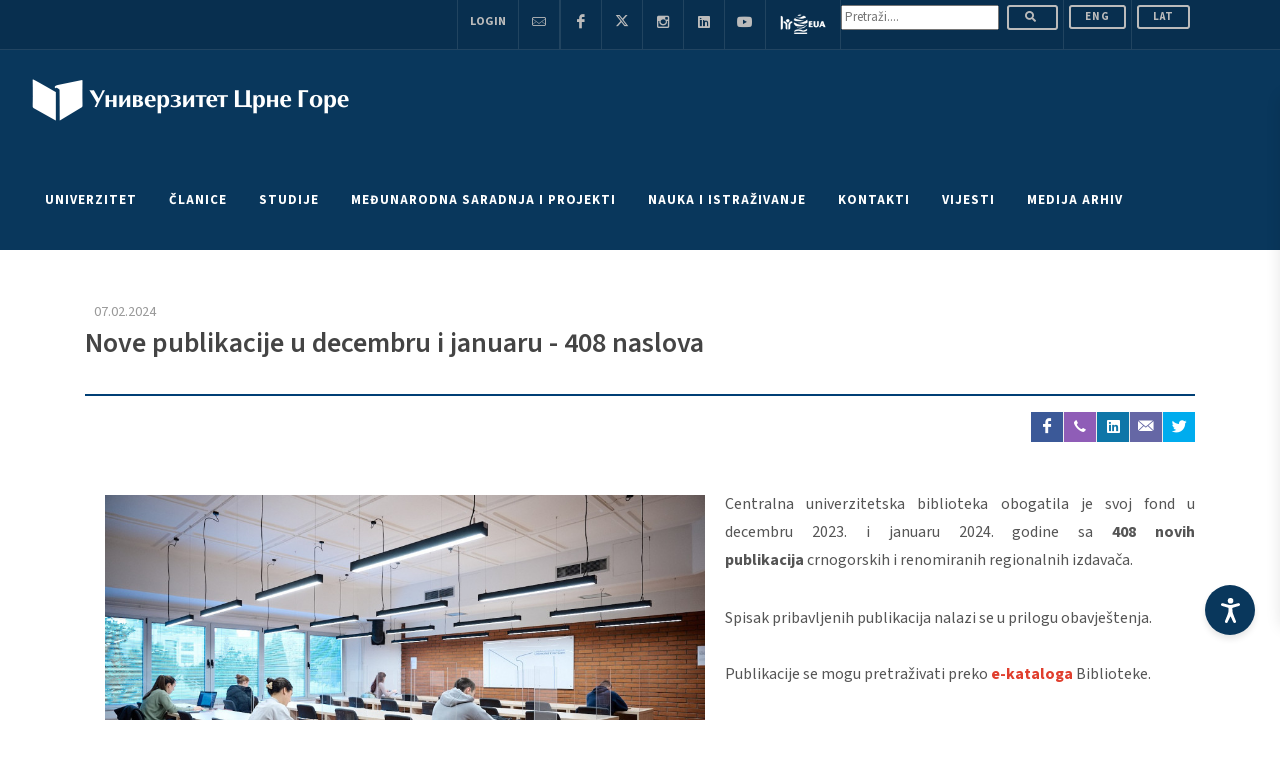

--- FILE ---
content_type: text/css
request_url: https://www.ucg.ac.me/js2016/masterslider/skins/default/style.css
body_size: 1400
content:
/**
 *  Master Slider
 *  Default Skin
 */

.ms-skin-default .ms-slide .ms-slide-vpbtn,
.ms-skin-default .ms-video-btn{
	width: 50px;
	height: 51px;
	background: url(light-skin-1.png) no-repeat -14px -150px;
	top: 50%;
	left: 50%;
	margin: -25px 0 0 -25px;
}

.ms-skin-default .ms-slide .ms-slide-vcbtn {
	width: 30px;
	height: 30px;
	background: url(light-skin-1.png) no-repeat -24px -28px;
	top: 18px;
	right: 30px;
}

/* controls */

.ms-skin-default .ms-nav-next,
.ms-skin-default .ms-nav-prev {
	width: 30px;
	background: url(light-skin-1.png);
	background-position: -89px -26px;
	height: 40px;
	cursor: pointer;
	top: 50%;
	left: 0px;
	margin-top: -20px;
	position: absolute;
	z-index: 10;
}
.ms-skin-default .ms-nav-next {
	right: 0px;
	left: auto;
	background-position: -89px -103px;
}

@media only screen and (max-width: 1024px){
	
.ms-skin-default .ms-nav-next,
.ms-skin-default .ms-nav-prev {
	width: 30px;
	background: url(light-skin-1.png);
	background-position: -89px -26px;
	height: 40px;
	cursor: pointer;
	top: 50%;
	left: 30px;
	margin-top: -20px;
	position: absolute;
	z-index: 10;
}
.ms-skin-default .ms-nav-next {
	right: 30px;
	left: auto;
	background-position: -89px -103px;
}


}

.ms-skin-default .ms-thumb-frame-selected {
	opacity: 0.6;
}

.ms-skin-default .ms-thumb-list.ms-dir-h {
	bottom: -60px;
	width: 100%;
	height: 60px;
}

.ms-skin-default .ms-thumb-list.ms-dir-v {
	height: 100%;
	width: 60px;
	right: -60px;
	top: 0;
}

.ms-skin-default .ms-thumb-frame {
	cursor: pointer;
	float: left;
	width: 60px;
	height: 60px;
	margin: 1px 0 0 1px;
	overflow: hidden;
}

.ms-skin-default .ms-bullets.ms-dir-h {
	position: absolute;
	bottom: 20px;
	right: 50%;
	width: 100px;
}

.ms-skin-default .ms-bullets.ms-dir-h .ms-bullets-count {
	position: relative;
	right: -50%;
}

.ms-skin-default .ms-bullet {
	width: 10px;
	height: 10px;
	background: url(light-skin-1.png) no-repeat;
	margin: 4px;
	background-position: -34px -117px;
}

.ms-skin-default .ms-bullet-selected {
	background-position: -34px -84px;
}

.ms-skin-default .ms-sbar {
	position: absolute;
}

.ms-skin-default .ms-sbar.ms-dir-h {
	left: 10px;
	right: 10px;
	top: 5px
}

.ms-skin-default .ms-sbar.ms-dir-v {
	top: 10px;
	bottom: 10px;
	right: 5px
}

.ms-skin-default .ms-sbar .ms-bar {
	height: 4px;
	background: #DD00FF;
	border-radius: 4px;
}

.ms-skin-default .ms-sbar.ms-dir-v .ms-bar {
	width: 4px;
}

.ms-skin-default .ms-timerbar {
	width: 100%;
	bottom: 0px;
	position: absolute;
}

.ms-skin-default .ms-time-bar {
	height: 3px;
	background: #FFFFFF;
	border-top: solid 1px rgba(0, 0, 0, 0.41);
}

.ms-skin-default .ms-ctimer {
	position: absolute;
	top: 30px;
	left: 30px;
	cursor: pointer;
}

.ms-skin-default .ms-ctimer-bullet {}

.ms-skin-default .ms-tooltip{
	position: absolute;
	z-index: 110;
	cursor: auto;
}

.ms-skin-default .ms-tooltip-top .ms-tooltip-arrow,
.ms-skin-default .ms-tooltip-bottom .ms-tooltip-arrow{
	border-left: solid 10px transparent;
	border-right: solid 10px transparent;
	position: absolute;
	left: 50%;
	margin-left: -10px;
}

.ms-skin-default .ms-tooltip-top .ms-tooltip-arrow{
	border-top: solid 10px;
	border-top-color: silver;
	border-top-color: rgba(240, 240, 240, 0.88);
	bottom: -10px;
}

.ms-skin-default .ms-tooltip-bottom .ms-tooltip-arrow {
	border-bottom: solid 10px;
	border-bottom-color: silver;
	border-bottom-color: rgba(240, 240, 240, 0.88);
	top: -10px;
}

.ms-skin-default .ms-tooltip-right .ms-tooltip-arrow,
.ms-skin-default .ms-tooltip-left .ms-tooltip-arrow{
	border-top: solid 10px transparent;
	border-bottom: solid 10px transparent;
	position: absolute;
	top: 50%;
	margin-top: -10px;
}

.ms-skin-default .ms-tooltip-right .ms-tooltip-arrow{
	border-right: solid 10px;
	border-right-color: silver;
	border-right-color: rgba(240, 240, 240, 0.88);
	left: -10px;
}

.ms-skin-default .ms-tooltip-left .ms-tooltip-arrow {
	border-left: solid 10px;
	border-left-color: silver;
	border-left-color: rgba(240, 240, 240, 0.88);
	right: -10px;
}

@keyframes point-anim{
	0% 		{transform: scale(0.5); -webkit-transform: scale(0.5); -moz-transform: scale(0.5); -o-transform: scale(0.5); -ms-transform: scale(0.5);  opacity: 1; }
	100% 	{transform: scale(0.5); -webkit-transform: scale(0.5); -moz-transform: scale(1.5); -o-transform: scale(1.5); -ms-transform: scale(1.5);  opacity: 0; }
}

@-webkit-keyframes point-anim{
	0% 		{-webkit-transform: scale(0.5); opacity: 1; }
	100% 	{-webkit-transform: scale(1.5);	opacity: 0; }
}

.ms-skin-default .ms-tooltip-point {cursor: pointer;}
.ms-skin-default .ms-tooltip-point .ms-point-center {
	width: 12px;
	height: 12px; 
	border-radius: 15px;
	border: solid 2px #BBB;
	background: white;
	margin: -8px 0 0 -8px;
	position: absolute;
	z-index: 5;
}

.ms-skin-default .ms-tooltip-point .ms-point-border {
	width: 22px;
	height: 22px; 
	background: black;
	background:rgba(0, 0, 0, 0.36);
	margin: -11px 0 0 -11px;
	position: absolute;
	border-radius: 15px;
	
	animation: point-anim 1.5s infinite ;
	-moz-animation: point-anim 1.5s infinite;
	-webkit-animation: point-anim 1.5s infinite;
	-o-animation: point-anim 1.5s infinite;
}

/* In Android browser, using css animations over slider causes some crashes */
.ms-android.ms-skin-default .ms-tooltip-point .ms-point-border{
	animation:none;
	-moz-animation:none;
	-webkit-animation:none;
	-o-animation:none;
}

.ms-skin-default .ms-tooltip {
	max-width:200px;
}

.ms-skin-default .ms-tooltip-cont {
	padding: 10px;
	background: silver;
	background: rgba(240, 240, 240, 0.88);
	text-shadow: 0 1px 0px white;
	margin-left: -1px;
}

/* retina */
@media 
only screen and (-webkit-min-device-pixel-ratio: 2),
only screen and (   min--moz-device-pixel-ratio: 2),
only screen and (     -o-min-device-pixel-ratio: 2/1),
only screen and (        min-device-pixel-ratio: 2),
only screen and (                min-resolution: 192dpi),
only screen and (                min-resolution: 2dppx) {
	
	.ms-skin-default .ms-slide .ms-slide-vpbtn,
	.ms-skin-default .ms-video-btn,
	.ms-skin-default .ms-slide .ms-slide-vcbtn,
	.ms-skin-default .ms-nav-next,
	.ms-skin-default .ms-nav-prev,
	.ms-skin-default .ms-bullet{
		background-image:url(light-skin-1-retina.png);
		background-size: 152px 225px;
	}
	
}